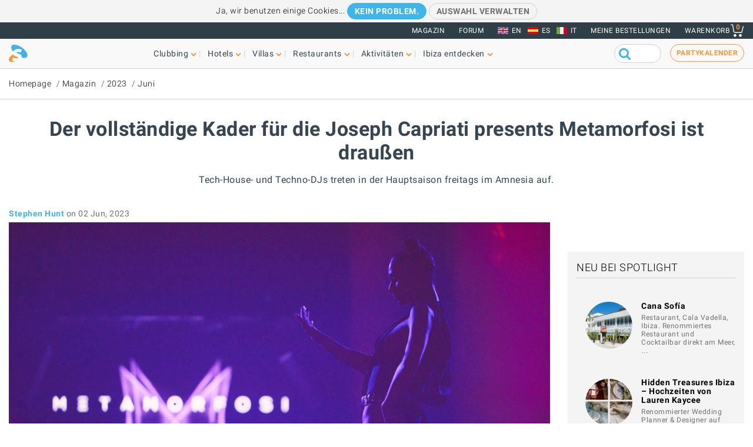

--- FILE ---
content_type: text/html; charset=UTF-8
request_url: https://www.ibiza-spotlight.de/magazine/2023/06/full-roster-out-joseph-capriati-presents-metamorfosi
body_size: 14301
content:
<!DOCTYPE html>
<html lang="de" dir="ltr" prefix="og: https://ogp.me/ns#">
  <head>
    <meta charset="utf-8" />
<meta name="description" content="Tech-House- und Techno-DJs treten in der Hauptsaison freitags im Amnesia auf." />
<meta name="robots" content="noodp" />
<link rel="canonical" href="https://www.ibiza-spotlight.de/magazine/2023/06/full-roster-out-joseph-capriati-presents-metamorfosi" />
<meta name="rights" content="Ibiza Spotlight S.L. 1999-2026" />
<meta property="og:site_name" content="Ibiza Spotlight" />
<meta property="og:url" content="https://www.ibiza-spotlight.de/magazine/2023/06/full-roster-out-joseph-capriati-presents-metamorfosi" />
<meta property="og:title" content="Der vollständige Kader für die Joseph Capriati presents Metamorfosi ist draußen | Ibiza Spotlight" />
<meta property="fb:app_id" content="480559602021002" />
<meta name="viewport" content="width=device-width, initial-scale=1.0" />
<script>window.googletag = window.googletag || {cmd: []};
      (function() {
        var gads = document.createElement('script');
        gads.async = true;
        gads.src = 'https://securepubads.g.doubleclick.net/tag/js/gpt.js';
        var node = document.getElementsByTagName('script')[0];
        node.parentNode.insertBefore(gads, node);
      })();</script>
<link rel="image_src" href="https://dv7zfk0hwmxgu.cloudfront.net/sites/default/files/styles/embedded_auto_740_width/public/article-images/139371/coupon-1685707511.jpg" />
<meta property="og:image" content="https://dv7zfk0hwmxgu.cloudfront.net/sites/default/files/styles/embedded_auto_740_width/public/article-images/139371/coupon-1685707511.jpg" />
<link rel="icon" type="image/png" sizes="192x192" href="/touch-icon-192x192.png" />
<link rel="icon" type="image/png" sizes="32x32" href="/favicon-32x32.png" />
<link rel="icon" type="image/png" sizes="16x16" href="/favicon-16x16.png" />
<link rel="apple-touch-icon" type="image/png" sizes="180x180" href="/apple-touch-icon-180x180.png" />
<link rel="shortcut icon" type="image/png" sizes="favicon" href="/favicon.ico" />
<script>googletag.cmd.push(function() {
      var mappingLeader = googletag.sizeMapping().
            addSize([1150, 0], [[970, 90]]).
            addSize([740, 0], [[728, 90]]).
            addSize([0, 0], [[320, 50],[300, 50]]).
            build();googletag.defineSlot('/7950888/728x90_clubbing_btm_leaderboard_DE', [[320, 50], [728, 90], [970, 90]], 'div-gpt-ad-1398698724841-0').defineSizeMapping(mappingLeader).addService(googletag.pubads());
        googletag.pubads().collapseEmptyDivs();
        googletag.pubads().setRequestNonPersonalizedAds(1);
        googletag.enableServices();
      });</script>
<script>googletag.cmd.push(function() {
      googletag.defineSlot('/7950888/300_250_clubbing_sidebar_DE', [300, 250], 'div-gpt-ad-1398688213240-1').addService(googletag.pubads());
        googletag.pubads().collapseEmptyDivs();
        googletag.pubads().setRequestNonPersonalizedAds(1);
        googletag.enableServices();
      });</script>
<script>googletag.cmd.push(function() {
      var mappingLeader = googletag.sizeMapping().
            addSize([1150, 0], [[970, 90]]).
            addSize([740, 0], [[728, 90]]).
            addSize([0, 0], [[320, 50],[300, 50]]).
            build();googletag.defineSlot('/7950888/728x90_clubbing_leaderboard_DE', [[320, 50], [728, 90], [970, 90]], 'div-gpt-ad-1401788400164-0').defineSizeMapping(mappingLeader).addService(googletag.pubads()).setCollapseEmptyDiv(true,true);
        googletag.pubads().collapseEmptyDivs();
        googletag.pubads().setRequestNonPersonalizedAds(1);
        googletag.enableServices();
      });</script>
<link rel="icon" href="https://dv7zfk0hwmxgu.cloudfront.net/sites/default/files/favicon-32x32.png" type="image/png" />
<link rel="alternate" hreflang="en" href="https://www.ibiza-spotlight.com/magazine/2023/06/full-roster-out-joseph-capriati-presents-metamorfosi" />
<link rel="alternate" hreflang="de" href="https://www.ibiza-spotlight.de/magazine/2023/06/full-roster-out-joseph-capriati-presents-metamorfosi" />
<link rel="alternate" hreflang="it" href="https://www.ibiza-spotlight.it/magazine/2023/06/full-roster-out-joseph-capriati-presents-metamorfosi" />
<link rel="alternate" hreflang="es" href="https://www.ibiza-spotlight.es/magazine/2023/06/full-roster-out-joseph-capriati-presents-metamorfosi" />

    <title>Der vollständige Kader für die Joseph Capriati presents Metamorfosi ist draußen | Ibiza Spotlight</title>
    <link rel="stylesheet" media="all" href="https://dv7zfk0hwmxgu.cloudfront.net/sites/default/files/css/css_yrK27tyeQ19NWnXow5ckzJDLhUgQJU9l3hS0Ua0I9qU.css?delta=0&amp;language=de&amp;theme=flat101&amp;include=eJxLy0ksMTQw1E_PyU9KzNEtLqnMycxL10mDChdk5JfkF5dnFqTqFFcWl6Tm6iclFqcCAAKcE5I" />

    
  </head>
	<body class="page-nid-139371 not-front node-type-article">
		<div id="skip-link">
			<a href="#main-content" class="element-invisible element-focusable">Skip to main content</a>
		</div>
		
		
<div class="sponsors ">
  <div class="sponsors--leaderboard"><!-- 728x90_clubbing_leaderboard -->
<div id='div-gpt-ad-1401788400164-0' class='leaderboardBannerSize'>
<script type='text/javascript'>
googletag.cmd.push(function() { googletag.display('div-gpt-ad-1401788400164-0'); });
</script>
</div></div>
</div>


<header class="header static">
      <div class="top-header">

  <div class="container-fluid">

    <!-- Top area right: links -->
    <ul class="header-links">
      <li>
        <a href="/magazin">Magazin</a>
      </li>
      <li>
        <a href="https://forum.ibiza-spotlight.com">FORUM</a>
      </li>
      <li class="site-language dropdown">
        <ul class="language"><li><a href="https://www.ibiza-spotlight.com/magazine/2023/06/full-roster-out-joseph-capriati-presents-metamorfosi" class="flag flag-en">EN</a></li><li><a href="https://www.ibiza-spotlight.es/magazine/2023/06/full-roster-out-joseph-capriati-presents-metamorfosi" class="flag flag-es">ES</a></li><li><a href="https://www.ibiza-spotlight.it/magazine/2023/06/full-roster-out-joseph-capriati-presents-metamorfosi" class="flag flag-it">IT</a></li></ul>
      </li>
      <!-- Site currency
        #fixme
      <li class="site-currency dropdown">
        <button data-target="#currency" data-type="closeOnOutsideClick" data-toggle="dropdown">&euro; EUR</button>
        <div class="dropdown-menu" id="currency">
          <ul>
            <li>
              <a href="#" data-currency="EUR">&euro; EUR</a>
            </li>
            <li>
              <a href="#" data-currency="GBP">&pound; GBP</a>
            </li>
            <li>
              <a href="#" data-currency="USD">$ USD</a>
            </li>
            <li>
              <a href="#" data-currency="AUD">$ AUD</a>
            </li>
            <li>
              <a href="#" data-currency="CHF">&#x20A3; CHF</a>
            </li>

          </ul>
        </div>
      </li> -->
      <li>
        <a href="/shop/tickets/myorders/">Meine Bestellungen</a>
      </li>
      <li class="user-cart dropdown">

        <a href="/shop/tickets/cart.php" class="nav-cart">
          <span>Warenkorb</span>
          <div class="print">
            <svg class="icon icon-basket" version="1.1" id="Layer_1" xmlns="http://www.w3.org/2000/svg" xmlns:xlink="http://www.w3.org/1999/xlink" x="0px" y="0px"
              width="16.457px" height="15.867px" viewBox="0 0 16.457 15.867" enable-background="new 0 0 16.457 15.867" xml:space="preserve">
            <g>
              <path d="M14.103,10.841H5.915c-2.227,0-2.477-1.687-2.584-2.407C3.101,6.907,2.39,2.403,2.169,1H0.5
                C0.224,1,0,0.776,0,0.5S0.224,0,0.5,0h2.096C2.842,0,3.052,0.179,3.09,0.422c0,0,0.955,6.043,1.224,7.818
                c0.137,0.927,0.338,1.601,1.602,1.601h7.795l1.761-7.2c0.065-0.268,0.334-0.433,0.604-0.367c0.268,0.066,0.433,0.336,0.366,0.604
                l-1.854,7.582C14.534,10.684,14.333,10.841,14.103,10.841z"/>
            </g>
            <g>
              <path d="M14.102,14.125c0,0.963-0.778,1.742-1.741,1.742c-0.962,0-1.74-0.779-1.74-1.742
                c0-0.961,0.778-1.74,1.74-1.74C13.324,12.384,14.102,13.164,14.102,14.125"/>
            </g>
            <g>
              <path d="M7.301,14.125c0,0.963-0.779,1.742-1.741,1.742s-1.741-0.779-1.741-1.742c0-0.961,0.779-1.74,1.741-1.74
                S7.301,13.164,7.301,14.125"/>
            </g>
            </svg>

            <div class="qty-cart">0</div>
          </div>
        </a>
      </li>
    </ul>
  </div><!-- /container -->

</div><!-- /top-header -->


<div class="bottom-header">
  <div class="container-fluid">
    <!-- Logo -->
    <div class="top-nav">
      <div class="top-nav--logo">
        <a href="/" class="header-logo"></a>
      </div>
      <div class="top-nav--icons mobile">
        <div class="user-cart">
          <a href="/shop/tickets/cart.php" class="nav-cart">
            <span>Warenkorb</span>
            <div class="print">
              <svg class="icon icon-basket" version="1.1" id="Layer_1" xmlns="http://www.w3.org/2000/svg" xmlns:xlink="http://www.w3.org/1999/xlink" x="0px" y="0px" width="16.457px" height="15.867px" viewBox="0 0 16.457 15.867" enable-background="new 0 0 16.457 15.867" xml:space="preserve">
                <g>
                  <path d="M14.103,10.841H5.915c-2.227,0-2.477-1.687-2.584-2.407C3.101,6.907,2.39,2.403,2.169,1H0.5
                    C0.224,1,0,0.776,0,0.5S0.224,0,0.5,0h2.096C2.842,0,3.052,0.179,3.09,0.422c0,0,0.955,6.043,1.224,7.818
                    c0.137,0.927,0.338,1.601,1.602,1.601h7.795l1.761-7.2c0.065-0.268,0.334-0.433,0.604-0.367c0.268,0.066,0.433,0.336,0.366,0.604
                    l-1.854,7.582C14.534,10.684,14.333,10.841,14.103,10.841z"/>
                </g>
                <g>
                  <path d="M14.102,14.125c0,0.963-0.778,1.742-1.741,1.742c-0.962,0-1.74-0.779-1.74-1.742
                    c0-0.961,0.778-1.74,1.74-1.74C13.324,12.384,14.102,13.164,14.102,14.125"/>
                </g>
                <g>
                  <path d="M7.301,14.125c0,0.963-0.779,1.742-1.741,1.742s-1.741-0.779-1.741-1.742c0-0.961,0.779-1.74,1.741-1.74
                    S7.301,13.164,7.301,14.125"/>
                </g>
              </svg>
              <div class="qty-cart">0</div>
            </div>
          </a>
        </div>

        <button class="toggle-menu">
          <span class="icon-bar"></span>
          <span class="icon-bar"></span>
          <span class="icon-bar"></span>
        </button>
      </div>

      <div class="top-nav--menu">
        <div class="top-nav--mobile-bar mobile">
          <div class="top-nav--logo">
            <a href="/" class="header-logo"></a>
          </div>
          <!-- mobile menu -->
          <div class="close overlay--topbar-link css-svg css-svg--close-after">Schließen</div>
        </div>

        <!-- give fixed positioning on mobile -->
        <div class="overlay-container">

          <!-- Search area -->
          <div class="search-area--container mobile">
            <div class="search-area">
              <form class="googleCSEForm" data-drupal-selector="google-cse-form-2" action="/magazine/2023/06/full-roster-out-joseph-capriati-presents-metamorfosi" method="post" id="google-cse-form--2" accept-charset="UTF-8">
  <div class="js-form-item form-item form-type-textfield js-form-type-textfield form-item-query js-form-item-query form-no-label">
        <input class="gsc-input form-text" data-drupal-selector="edit-query" type="text" id="edit-query--2" name="query" value="" size="60" maxlength="128" />

        </div>
<input class="googleCSESubmit gsc-search-button button js-form-submit form-submit" onclick="if(this.form.query.value) { this.form.submit(); return false; }" data-drupal-selector="edit-submit" type="submit" id="edit-submit--2" name="op" value="" />
<input autocomplete="off" data-drupal-selector="form-c0h-fik74fugqlphmnpqframai28lxowwq7x-jidtnc" type="hidden" name="form_build_id" value="form-C0h-fIK74FuGQlpHmnpqfRamAi28lXOWWq7x-jIDtnc" />
<input data-drupal-selector="edit-google-cse-form-2" type="hidden" name="form_id" value="google_cse_form" />

</form>

            </div>
          </div>

          <!-- Menú navegación -->
          <nav role="navigation" class="header-menu" id="headerMenu">
            <ul class="nav-menu">
                              <li class="">
                  <a href="/night_a.htm" role="button" data-menu="menu-01">Clubbing</a>
                                      <!-- TODO: menu-xx debe incrementarse (ver jQuery) -->
                    <div class="megamenu open-menu-01">
                                              <div class="megamenu-top">
                                                      <a href="/night_a.htm" class="home">Homepage Clubbing</a>
                                                      <a href="/search/clubs" class="map">Alle Clubs auf der Karte ansehen</a>
                                                  </div>
                                            <ul class="megamenu-row">
                                                  <li class="megamenu-col">
                            <ul>
                              <li>Gut zu wissen</li>
                                                              <li><a href="/night/promoters_a.htm">Partys</a></li>
                                                              <li><a href="/night/clubs/boat_party_a.htm">Bootspartys</a></li>
                                                              <li><a href="/night/club_infos_a.htm">Clubs</a></li>
                                                              <li><a href="/night/bars_a.htm">Cocktail- und Musikbars</a></li>
                                                              <li><a href="/night/beach-clubs-ibiza">Beachclubs</a></li>
                                                              <li><a href="/night/sunset-bars-on-ibiza">Sunsetbars</a></li>
                                                              <li><a href="/night/stadt_infos_a.htm">Partyführer Ferienorte</a></li>
                                                          </ul>
                          </li>
                                                  <li class="megamenu-col">
                            <ul>
                              <li>Beliebte Seiten</li>
                                                              <li><a href="/night/events">Partykalender</a></li>
                                                              <li><a href="/boat-party/events">Bootsparty-Kalender</a></li>
                                                              <li><a href="/night/tickets_a.htm">Clubtickets</a></li>
                                                              <li><a href="/das-erste-mal-auf-ibiza">Das erste Mal auf Ibiza</a></li>
                                                              <li><a href="/night/tips_a.htm">Tipps & Tricks</a></li>
                                                              <li><a href="/magazin">Magazin</a></li>
                                                              <li><a href="/night_a.htm" class="see-more angle">Mehr</a></li>
                                                          </ul>
                          </li>
                                                                      </ul>

                    </div>
                                  </li>
                              <li class="">
                  <a href="/hotel-guide" role="button" data-menu="menu-02">Hotels</a>
                                      <!-- TODO: menu-xx debe incrementarse (ver jQuery) -->
                    <div class="megamenu open-menu-02">
                                              <div class="megamenu-top">
                                                      <a href="/hotel-guide" class="home">Homepage Hotels</a>
                                                      <a href="/search/hotel" class="map">Alle Hotels auf der Karte ansehen</a>
                                                  </div>
                                            <ul class="megamenu-row">
                                                  <li class="megamenu-col">
                            <ul>
                              <li>Nach Lage</li>
                                                              <li><a href="/hotel-guide/playa-den-bossa">Playa d'en Bossa</a></li>
                                                              <li><a href="/hotel-guide/san-antonio">San Antonio</a></li>
                                                              <li><a href="/hotel-guide/san-antonio-bucht">San Antonio Bucht</a></li>
                                                              <li><a href="/hotel-guide/ibiza-stadt">Ibiza-Stadt</a></li>
                                                              <li><a href="/hotel-guide/santa-eulalia">Santa Eulalia</a></li>
                                                              <li><a href="/hotel-guide/direkt-am-meer">Direkt am Strand oder Meer</a></li>
                                                              <li><a href="/hotel-guide/landhotels">Landhotels</a></li>
                                                              <li><a href="/hotel-guide" class="see-more angle">Mehr</a></li>
                                                          </ul>
                          </li>
                                                  <li class="megamenu-col">
                            <ul>
                              <li>Beliebte Seiten</li>
                                                              <li><a href="/hotel-guide/clubber">Für Clubber</a></li>
                                                              <li><a href="/hotel-guide/familienfreundlich">Famillienfreundlich</a></li>
                                                              <li><a href="/hotel-guide/preiswert">Preiswert</a></li>
                                                              <li><a href="/hotel-guide/luxushotels">Luxushotels</a></li>
                                                              <li><a href="/hotel-guide/ganzjahrig-geoffnet">Ganzjährig geöffnet</a></li>
                                                              <li><a href="/hotel-guide/wellness-hotels">Hotels mit Spa</a></li>
                                                              <li><a href="/hotel-guide/hochzeiten-flitterwochen">Hochzeiten & Honeymoons</a></li>
                                                              <li><a href="/hotel-guide" class="see-more angle">Mehr</a></li>
                                                          </ul>
                          </li>
                                                                      </ul>

                    </div>
                                  </li>
                              <li class="">
                  <a href="/villas" role="button" data-menu="menu-03">Villas</a>
                                      <!-- TODO: menu-xx debe incrementarse (ver jQuery) -->
                    <div class="megamenu open-menu-03">
                                              <div class="megamenu-top">
                                                      <a href="/villas" class="home">Homepage Villas</a>
                                                      <a href="/search/villa#source=mapfilters&amp;coords=0,38.977409950117,1.4021301269531" class="map">Alle Villas auf der Karte ansehen</a>
                                                  </div>
                                            <ul class="megamenu-row">
                                                  <li class="megamenu-col">
                            <ul>
                              <li>Nach Lage</li>
                                                              <li><a href="/villa-extra-services">Extra Services für Villen</a></li>
                                                              <li><a href="/villas/ibiza.htm">Ibiza-Stadt</a></li>
                                                              <li><a href="/villas/san_antonio.htm">San Antonio</a></li>
                                                              <li><a href="/villas/santa_eulalia.htm">Santa Eulalia</a></li>
                                                              <li><a href="/villas/san_jose.htm">San José</a></li>
                                                              <li><a href="/villas/san_juan.htm">San Juan</a></li>
                                                              <li><a href="/villas-in-strandnaehe">Villas in Strandnähe</a></li>
                                                              <li><a href="/villas" class="see-more angle">Mehr</a></li>
                                                          </ul>
                          </li>
                                                  <li class="megamenu-col">
                            <ul>
                              <li>Nach Typ</li>
                                                              <li><a href="/3-schlafzimmer">Villas mit 3 Schlafzimmern</a></li>
                                                              <li><a href="/4-schlafzimmer">Villas mit 4 Schlafzimmern</a></li>
                                                              <li><a href="/5-schlafzimmer">Villas mit 5 Schlafzimmern</a></li>
                                                              <li><a href="/6-schlafzimmer">6 Schlafzimmer oder mehr</a></li>
                                                              <li><a href="/luxusvillas-auf-ibiza">Luxusvillas</a></li>
                                                              <li><a href="/familienfreundliche-villas-auf-ibiza">Famillienfreundlich</a></li>
                                                              <li><a href="/preiswerte-villas">Preiswerte Villas</a></li>
                                                              <li><a href="/villas" class="see-more angle">Mehr</a></li>
                                                          </ul>
                          </li>
                                                                      </ul>

                    </div>
                                  </li>
                              <li class="">
                  <a href="/restaurants_a.htm" role="button" data-menu="menu-04">Restaurants</a>
                                      <!-- TODO: menu-xx debe incrementarse (ver jQuery) -->
                    <div class="megamenu open-menu-04">
                                              <div class="megamenu-top">
                                                      <a href="/restaurants_a.htm" class="home">Homepage Restaurants</a>
                                                      <a href="/search/restaurant" class="map">Alle Restaurants auf der Karte ansehen</a>
                                                  </div>
                                            <ul class="megamenu-row">
                                                  <li class="megamenu-col">
                            <ul>
                              <li>Nach Typ</li>
                                                              <li><a href="/winter/restaurants_a.htm">Ganzjährig geöffnet</a></li>
                                                              <li><a href="/restaurants/sunset_a.htm">Sunset</a></li>
                                                              <li><a href="/restaurants/mediterran">Mediterran</a></li>
                                                              <li><a href="/restaurants-mit-musik-und-entertainment">Musik & Entertainment</a></li>
                                                              <li><a href="/restaurants/preiswert_a.htm">Preiswert</a></li>
                                                              <li><a href="/restaurants/romantisch_a.htm">Romantisch</a></li>
                                                              <li><a href="/restaurants_a.htm" class="see-more angle">Mehr</a></li>
                                                          </ul>
                          </li>
                                                  <li class="megamenu-col">
                            <ul>
                              <li>Nach Lage</li>
                                                              <li><a href="/restaurants/nearby/ibiza_a.htm">Ibiza-Stadt</a></li>
                                                              <li><a href="/restaurants/nearby/santa_eulalia_a.htm">Santa Eulalia</a></li>
                                                              <li><a href="/restaurants/nearby/san_antonio_a.htm">San Antonio</a></li>
                                                              <li><a href="/restaurants/nearby/playa_den_bossa_a.htm">Playa d'en Bossa</a></li>
                                                              <li><a href="/restaurants/nearby/escana_a.htm">Es Caná</a></li>
                                                              <li><a href="/restaurants/strand_a.htm">Strand</a></li>
                                                              <li><a href="/restaurants_a.htm" class="see-more angle">Mehr</a></li>
                                                          </ul>
                          </li>
                                                                      </ul>

                    </div>
                                  </li>
                              <li class="">
                  <a href="/aktivitaeten" role="button" data-menu="menu-05">Aktivitäten</a>
                                      <!-- TODO: menu-xx debe incrementarse (ver jQuery) -->
                    <div class="megamenu open-menu-05">
                                              <div class="megamenu-top">
                                                      <a href="/aktivitaeten" class="home">Homepage Aktivitäten</a>
                                                      <a href="/search/activity" class="map">Alle Aktivitäten auf der Karte ansehen</a>
                                                  </div>
                                            <ul class="megamenu-row">
                                                  <li class="megamenu-col">
                            <ul>
                              <li>An Land</li>
                                                              <li><a href="/veranstaltungskalender">Veranstaltungskalender</a></li>
                                                              <li><a href="/autoverleih_a.htm">Auto- und Rollervermietung</a></li>
                                                              <li><a href="/aktivitaet/ausfluege">Geführte Ausflüge</a></li>
                                                              <li><a href="/aktivitaet/radfahren-wandern">Radfahren & Wandern</a></li>
                                                              <li><a href="/aktivitaet/sport-adrenalin">Spaß & Adrenalin</a></li>
                                                              <li><a href="/aktivitaet/wellness-healing">Wellness & Healing</a></li>
                                                              <li><a href="/aktivitaet/an-land-ibiza" class="see-more angle">Mehr</a></li>
                                                          </ul>
                          </li>
                                                  <li class="megamenu-col">
                            <ul>
                              <li>Auf dem Wasser</li>
                                                              <li><a href="/aktivitaet/wassersport">Wassersport</a></li>
                                                              <li><a href="/bootcharter">Bootcharter</a></li>
                                                              <li><a href="/aktivitaet/bootsausfluege-ibiza-formentera">Bootsausflüge</a></li>
                                                              <li><a href="/aktivitaet/wasserspass-fur-kinder">Wasserspass für Kinder</a></li>
                                                              <li><a href="/aktivitaet/formentera">Formentera</a></li>
                                                              <li><a href="/night/clubs/boat_party_a.htm">Bootspartys</a></li>
                                                              <li><a href="/aktivitaet/auf-dem-wasser-ibiza" class="see-more angle">Mehr</a></li>
                                                          </ul>
                          </li>
                                                                      </ul>

                    </div>
                                  </li>
                              <li class="">
                  <a href="/aktivitaeten_a.htm" role="button" data-menu="menu-06">Ibiza entdecken</a>
                                      <!-- TODO: menu-xx debe incrementarse (ver jQuery) -->
                    <div class="megamenu open-menu-06">
                                              <div class="megamenu-top">
                                                      <a href="/aktivitaeten_a.htm" class="home">Homepage Ibiza entdecken</a>
                                                  </div>
                                            <ul class="megamenu-row">
                                                  <li class="megamenu-col">
                            <ul>
                              <li>Gut zu wissen</li>
                                                              <li><a href="/das-erste-mal-auf-ibiza">Das erste Mal auf Ibiza</a></li>
                                                              <li><a href="/straende_a.htm">Strände</a></li>
                                                              <li><a href="/ferienorte_a.htm">Städte, Ferienorte und Dörfer</a></li>
                                                              <li><a href="/wetter_a.htm">Wetter</a></li>
                                                              <li><a href="/guide/transport_a.htm">Transportmittel</a></li>
                                                              <li><a href="/kunst-kultur">Art and culture</a></li>
                                                              <li><a href="/immo_a.htm">Immobilien</a></li>
                                                              <li><a href="/aktivitaeten_a.htm" class="see-more angle">Mehr</a></li>
                                                          </ul>
                          </li>
                                                  <li class="megamenu-col">
                            <ul>
                              <li>Beliebte Seiten</li>
                                                              <li><a href="/einkaufen/maerkte_a.htm">Märkte auf Ibiza</a></li>
                                                              <li><a href="/formentera_a.htm">Formentera</a></li>
                                                              <li><a href="/vip">Luxus und VIPs</a></li>
                                                              <li><a href="/familien-kids">Spaß für Familien</a></li>
                                                              <li><a href="/eco-guide">Umweltschutz</a></li>
                                                              <li><a href="/hochzeiten-honeymoons">Hochzeiten & Events</a></li>
                                                              <li><a href="/LGBTQI_guide_ibiza">LGBTQIA Ibiza</a></li>
                                                              <li><a href="/residenten-insider">Leben auf Ibiza</a></li>
                                                          </ul>
                          </li>
                                                                      </ul>

                    </div>
                                  </li>
                          </ul>
          </nav>

          <!-- Party calendar CTA -->
          <div class="party-calendar mobile">
            <a href="/night/events" class="cta-primary md" role="button">Partykalender</a>
          </div>

          <!-- links to magazine, forum and languages on mobile menu -->
          <ul class="header-links mobile">
            <li>
              <a href="/magazin">Magazin</a>
            </li>
            <li>
              <a href="https://forum.ibiza-spotlight.com">FORUM</a>
            </li>
            <li>
              <a href="/shop/tickets/myorders/">Meine Bestellungen</a>
            </li>
            <li class="site-language">
              <ul class="language"><li><a href="https://www.ibiza-spotlight.com/magazine/2023/06/full-roster-out-joseph-capriati-presents-metamorfosi" class="flag flag-en">EN</a></li><li><a href="https://www.ibiza-spotlight.es/magazine/2023/06/full-roster-out-joseph-capriati-presents-metamorfosi" class="flag flag-es">ES</a></li><li><a href="https://www.ibiza-spotlight.it/magazine/2023/06/full-roster-out-joseph-capriati-presents-metamorfosi" class="flag flag-it">IT</a></li></ul>
            </li>
          </ul>
        </div> <!-- /overlay-container -->

      </div> <!-- /top-nav--menu -->

      <div class="top-nav--right desktop">
        <div class="search-area">
          <form class="googleCSEForm" data-drupal-selector="google-cse-form" action="/magazine/2023/06/full-roster-out-joseph-capriati-presents-metamorfosi" method="post" id="google-cse-form" accept-charset="UTF-8">
  <div class="js-form-item form-item form-type-textfield js-form-type-textfield form-item-query js-form-item-query form-no-label">
        <input class="gsc-input form-text" data-drupal-selector="edit-query" type="text" id="edit-query" name="query" value="" size="60" maxlength="128" />

        </div>
<input class="googleCSESubmit gsc-search-button button js-form-submit form-submit" onclick="if(this.form.query.value) { this.form.submit(); return false; }" data-drupal-selector="edit-submit" type="submit" id="edit-submit" name="op" value="" />
<input autocomplete="off" data-drupal-selector="form-6tm5n9vnwh8xp8ouxfl38flyy-ncfx0n1dbz6vqrsg0" type="hidden" name="form_build_id" value="form-6Tm5N9vnwh8xP8oUxFL38FLyY_ncFX0n1Dbz6VQRSg0" />
<input data-drupal-selector="edit-google-cse-form" type="hidden" name="form_id" value="google_cse_form" />

</form>

          <!-- <button type="submit" class="search-submit" ></button> -->
        </div>

        <!-- Party calendar CTA -->
        <div class="party-calendar">
          <a href="/night/events" class="cta-ghost" role="button">Partykalender</a>
        </div>
      </div> <!-- /top-nav--right -->

    </div> <!-- /top-nav -->

  </div> <!-- /container -->
</div> <!-- /top-header -->



</header>


  
	<section class="section section--breadcrumb">
		<div class="container">
				<ol class="breadcrumb">
											<li><a href="/">Homepage</a></li>
											<li><a href="/magazin">Magazin</a></li>
											<li><a href="/magazine/2023">2023</a></li>
											<li><a href="/magazine/2023/06">Juni</a></li>
								</ol>
		</div>
	</section>

  
  
      <section class="section section--header">
      <div class="container">
        <h1 class="heading-title">
          Der vollständige Kader für die Joseph Capriati presents Metamorfosi ist draußen
                  </h1>
                  <h3 class="heading-subtitle">Tech-House- und Techno-DJs treten in der Hauptsaison freitags im Amnesia auf.</h3>
              </div>
    </section>
    



  <div data-drupal-messages-fallback class="hidden"></div>  



      <!-- Two-column layout -->
    <main class="main--aside">
      <section class="main">
        
        

                  <span class="byline--container"><div class="byline--author">
    <span class="author"><a href="/authors/623">Stephen Hunt</a></span> <time>on 02 Jun, 2023</time></div>
    </span>
            <div class="section"><img src="https://dv7zfk0hwmxgu.cloudfront.net/sites/default/files/styles/auto_1500_width/public/article-images/139371/slideshow-1685707511.jpg" alt=""></div>

          
                  
          
            <div><section class="section--body-text">
      
    <article class="article wysiwyg "><p><strong>Joseph Capriati</strong> hat den vollständigen Kader bekannt gegeben, der ihn am Freitag im <a href="https://www.ibiza-spotlight.de/night/clubs/amnesia_a.htm"><strong>Amnesia</strong></a> bei der <a href="https://www.ibiza-spotlight.de/night/promoters/joseph-capriati-present-metamorfosi"><strong>Metamorfosi</strong></a> begleitet. In ihrem zweiten Jahr erhöht die transformative Residenz ihre Termine von drei auf fünf, sodass es natürlich einen größeren Pool an Talenten gibt. Capriati hat Freunde und Connections ins Boot geholt.</p>

<ul>
	<li>Nachdem er bei der Paradise eine große Rolle gespielt hat, revanchiert sich Joseph Capriati, indem er <strong>Jamie Jones</strong> einlädt, sich seiner Party anzuschließen</li>
	<li>Die Cocoon-Legende <strong>Sven Väth</strong>, Teil des letztjährigen Kaders, hat einen bestätigten Amnesia-Termin im Jahr 2023</li>
	<li>Das italienische Techno-Aufgebot ist in voller Stärke dabei, darunter <strong>Enrico Sangiuliano</strong>, <strong>Luigi Madonna</strong>, <strong>Markantonio</strong>, <strong>Agents Of Time</strong>, <strong>Frank Storm</strong> und <strong>Sasha Carassi</strong></li>
	<li>Die Vertreter des Tech House sind <strong>Jaden Thompson</strong>, <strong>Vintage Culture</strong>, <strong>Ben Sterling</strong> und <strong>Dennis Cruz</strong></li>
	<li>Weitere Schwergewichte sind <strong>Dubfire</strong>, <strong>Seth Troxler</strong>, <strong>Paul Kalkbrenner</strong>, <strong>Dax J</strong>, <strong>Ellen Allien</strong> und <strong>Reinier Zonneveld</strong></li>
	<li>Es gibt auch das Versprechen eines <strong>ganz besonderen Gastes</strong> – gebt jetzt eure Wetten ab</li>
</ul>

<p><strong>Profitiert von unseren flexiblen Buchungsbedingungen</strong>.</p>

<p>Kauft jetzt mit der Option, später zu stornieren. Ihr bekommt eine volle Rückerstattung, wenn ihr eure Meinung aus irgendeinem Grund ändert, sofern ihr mindestens 24 Stunden vor Beginn der Party storniert.</p>

<hr>
<h3>Über DIE JOSEPH CAPRIATI PRESENTS METAMORFOSI</h3>

<p>Die nach seinem Studioalbum benannte Joseph Capriati presents Metamorfosi ist ein atemberaubendes Showcase, das den Umfang seines musikalischen Repertoires in all seiner Breite zeigt. Es kann nur einen Club geben, der geeignet ist, um ein solches Konzept auszutragen, und dieser Club ist das Amnesia.</p>

<p>Im Laufe der Jahre hat Capriati mit seinen Performances in beiden Rooms des Amnesia eine treue Fangemeinschaft aufgebaut. Bei der Metamorfosi erweitert er seinen musikalischen Horizont, reflektiert seine musikalische Reise im letzten Jahrzehnt und lädt die Freunde und Kollegen ein, die seine Karriere geprägt haben.</p>

<p>HEADER IMAGE | von PHRANK</p>
<div class="section--article-meta-data">
      <h3>Passend dazu</h3>
    <ul>
      <li><a href="/magazine/2026/01/brand-new-direction-ibiza-rocks-evolution-continues">Das Ibiza Rocks schlägt eine völlig neue Richtung ein, während die Entwicklung weitergeht</a></li>
    </ul>
  
      <h3>Weiterlesen</h3>
    <ul>
              <li><a href="/night/promoters/joseph-capriati-present-metamorfosi">Joseph Capriati presents Metamorfosi</a></li>
              <li><a href="/night/clubs/amnesia_a.htm">Amnesia</a></li>
          </ul>
  
      <h3>Tags</h3>
    <ul class="tags-cloud">
      
      
                        <li class="tag"><a href="/magazine/club-news">Club News</a></li>
                  <li class="tag"><a href="/magazine/club-tickets">Club-Tickets</a></li>
                  </ul>
  </div>


    </article>
    </section></div>
      

                  
          
          
          
              </section>

              <aside class="aside">
          
          
          
          
          
          <!-- ============== GENERIC SIDEBAR WRAPPER CLASSES ============= -->

<div class="aside--section ">
    <!-- 300_250_clubbing_sidebar -->
  <div id='div-gpt-ad-1398688213240-1' class='mpuBannerSize'>
  <script type='text/javascript'>
  googletag.cmd.push(function() { googletag.display('div-gpt-ad-1398688213240-1'); });
  </script>
  </div>
</div>

          <!-- ============== GENERIC SIDEBAR WRAPPER CLASSES ============= -->

<div class="aside--section bg title-only">
      <div class="group-title">
      <h3>Neu bei Spotlight</h3>
          </div>
    
<ul class="card-list">
  <li>
    <div class="card-item">
      <div class="card-img">
        <a href="/restaurants/cana-sofia">
                      <img src="https://dv7zfk0hwmxgu.cloudfront.net/sites/default/files/styles/logo_100_100/public/restaurant-images/144741/coupon-1765540893.jpg" alt="Cana Sofía" title="" width="" height="" />
                  </a>
      </div>
      <div class="card-details">
        <h3 class="card-title">
          <a href="/restaurants/cana-sofia">
            Cana Sofía
          </a>
        </h3>
                  <small class="time">Restaurant, Cala Vadella, Ibiza. Renommiertes Restaurant und Cocktailbar direkt am Meer,…</small>
              </div>
    </div>
  </li>
  <li>
    <div class="card-item">
      <div class="card-img">
        <a href="/activity/hidden-treasures-ibiza-weddings">
                      <img src="https://dv7zfk0hwmxgu.cloudfront.net/sites/default/files/styles/logo_100_100/public/activity-images/144455/coupon_1757316502.jpg" alt="Hidden Treasures Ibiza – Hochzeiten von Lauren Kaycee" title="" width="" height="" />
                  </a>
      </div>
      <div class="card-details">
        <h3 class="card-title">
          <a href="/activity/hidden-treasures-ibiza-weddings">
            Hidden Treasures Ibiza – Hochzeiten von Lauren Kaycee
          </a>
        </h3>
                  <small class="time">Renommierter Wedding Planner & Designer auf Ibiza.</small>
              </div>
    </div>
  </li>
  <li>
    <div class="card-item">
      <div class="card-img">
        <a href="/activity/coworking-santa-eulalia">
                      <img src="https://dv7zfk0hwmxgu.cloudfront.net/sites/default/files/styles/logo_100_100/public/activity-images/144497/coupon_1757685132.jpg" alt="Coworking Santa Eulalia " title="" width="" height="" />
                  </a>
      </div>
      <div class="card-details">
        <h3 class="card-title">
          <a href="/activity/coworking-santa-eulalia">
            Coworking Santa Eulalia 
          </a>
        </h3>
                  <small class="time">Santa Eulalia, Ibiza<br> Arbeitet unabhängig und profitiert gemeinsam von diesem…</small>
              </div>
    </div>
  </li>
</ul>

</div>
<!-- ============== GENERIC SIDEBAR WRAPPER CLASSES ============= -->

<div class="aside--section bg">
      <div class="group-title">
      <h3>Top News</h3>
          </div>
    
<ul class="card-list">

      <li>
            <div class="card-item">
                <div class="card-img">
          <a href="/magazine/2025/12/christmas-and-new-years-eve-feasts-on-ibiza">
                          <img src="https://dv7zfk0hwmxgu.cloudfront.net/sites/default/files/styles/logo_100_100/public/article-images/142449/coupon-1764958960.jpg">
                      </a>
        </div>
                <div class="card-details">
                    <h3 class="card-title"><a href="/magazine/2025/12/christmas-and-new-years-eve-feasts-on-ibiza">Festessen zu Weihnachten und Silvester 2025 auf Ibiza</a></h3>
        </div>
      </div>     </li>       <li>
            <div class="card-item">
                <div class="card-img">
          <a href="/magazine/2025/11/ibiza-guide-clubbing-over-new-years">
                          <img src="https://dv7zfk0hwmxgu.cloudfront.net/sites/default/files/styles/logo_100_100/public/article-images/140026/coupon-1701257636.jpg">
                      </a>
        </div>
                <div class="card-details">
                    <h3 class="card-title"><a href="/magazine/2025/11/ibiza-guide-clubbing-over-new-years">Clubbing außerhalb der Saison | Feiern auf Ibiza über Neujahr</a></h3>
        </div>
      </div>     </li>       <li>
            <div class="card-item">
                <div class="card-img">
          <a href="/magazine/2025/12/album-month-dj-hell-neoclash-international-deejay-gigolo-records">
                          <img src="https://dv7zfk0hwmxgu.cloudfront.net/sites/default/files/styles/logo_100_100/public/article-images/144881/coupon-1765808421.jpg">
                      </a>
        </div>
                <div class="card-details">
                    <h3 class="card-title"><a href="/magazine/2025/12/album-month-dj-hell-neoclash-international-deejay-gigolo-records">Album des Monats | Neoclash von DJ Hell</a></h3>
        </div>
      </div>     </li>       <li>
            <div class="card-item">
                <div class="card-img">
          <a href="/magazine/2025/11/things-do-month-on-ibiza-december-2025">
                          <img src="https://dv7zfk0hwmxgu.cloudfront.net/sites/default/files/styles/logo_100_100/public/article-images/144812/coupon-1764271904.JPG">
                      </a>
        </div>
                <div class="card-details">
                    <h3 class="card-title"><a href="/magazine/2025/11/things-do-month-on-ibiza-december-2025">Aktivitäten auf Ibiza in diesem Monat | Dezember 2025</a></h3>
        </div>
      </div>     </li>       <li>
            <div class="card-item">
                <div class="card-img">
          <a href="/magazine/2025/09/still-living-dream-ibiza-over-40s">
                          <img src="https://dv7zfk0hwmxgu.cloudfront.net/sites/default/files/styles/logo_100_100/public/article-images/144501/coupon-1757934715.jpg">
                      </a>
        </div>
                <div class="card-details">
                    <h3 class="card-title"><a href="/magazine/2025/09/still-living-dream-ibiza-over-40s">Lebt immer noch den Traum. Ibiza für über 40-Jährige</a></h3>
        </div>
      </div>     </li>       <li>
            <div class="card-item">
                <div class="card-img">
          <a href="/magazine/2025/12/rolling-stone-defected-on-move-again-ibiza-2026">
                          <img src="https://dv7zfk0hwmxgu.cloudfront.net/sites/default/files/styles/logo_100_100/public/article-images/144885/coupon-1765980057.jpg">
                      </a>
        </div>
                <div class="card-details">
                    <h3 class="card-title"><a href="/magazine/2025/12/rolling-stone-defected-on-move-again-ibiza-2026">Für die nomadische Defected steht 2026 wieder ein Umzug auf Ibiza bevor.</a></h3>
        </div>
      </div>     </li>   
</ul> 
</div>

          
        </aside>
          </main>

    
    
    

  






<div class="container
  ">
        <div class="group-title">
      <h3>Passende Seiten</h3>
                </div>
      <section class="content-loaded section--listing section--listing-cols-4 section--magazine section--related" id="searchResults">

          
                                                                        
        <div class="item">
                   <div class="card-item resort-0

            " id="137920" data-package="1990172" data-distance="">

            <!-- card image -->
            <div class="card-img">
              <a href="/night/promoters/joseph-capriati-present-metamorfosi">
                                                      <img src="https://dv7zfk0hwmxgu.cloudfront.net/sites/default/files/styles/generic_third_width/public/promoter-images/137920/coupon-1691237047.jpg">
                                                </a>

              <!-- floating price -->
              
              
                          </div><!-- / card-img -->

            <!-- card details -->
            <div class="card-details">
              
              
                           
                
                
                
                
              <div class="listing-body" data-url="/night/promoters/joseph-capriati-present-metamorfosi">
                <h3 class="card-title">
                                      <a href="/night/promoters/joseph-capriati-present-metamorfosi" class="trackEvent" data-category="Activity" data-action="exitClick" data-label="Joseph Capriati presents Metamorfosi">Joseph Capriati presents Metamorfosi</a>
                                                      <div class="gp--rating"></div>
                                  </h3>


                
                                <div class="card-openingtext mobile"></div>
              </div><!-- /listing-body -->
            </div><!-- / card-details -->
          </div><!-- / card-item -->
        </div><!-- / item -->

                
                                                                        
        <div class="item">
                   <div class="card-item resort-44364

            " id="69816" data-package="7760397" data-distance="">

            <!-- card image -->
            <div class="card-img">
              <a href="/night/clubs/amnesia_a.htm">
                                                      <img src="https://dv7zfk0hwmxgu.cloudfront.net/sites/default/files/styles/generic_third_width/public/venue-images/69816/coupon-1699903365.jpg">
                                                </a>

              <!-- floating price -->
              
              
                          </div><!-- / card-img -->

            <!-- card details -->
            <div class="card-details">
              
              
                  <p class="booking-links">
                    <a href="/night/clubs/amnesia_a.htm" class="cta-ghost xs">Mehr Infos</a>
                  </p>

              
                           
                
                
                
                
              <div class="listing-body" data-url="/night/clubs/amnesia_a.htm">
                <h3 class="card-title">
                                      <a href="/night/clubs/amnesia_a.htm" class="trackEvent" data-category="Activity" data-action="exitClick" data-label="Amnesia">Amnesia</a>
                                                      <div class="gp--rating"></div>
                                  </h3>


                
                                <div class="card-openingtext mobile"></div>
              </div><!-- /listing-body -->
            </div><!-- / card-details -->
          </div><!-- / card-item -->
        </div><!-- / item -->

                
                                                                        
        <div class="item">
                   <div class="card-item resort-0

            " id="144956" data-package="1470966" data-distance="">

            <!-- card image -->
            <div class="card-img">
              <a href="/magazine/2026/01/amnesia-kicks-landmark-fiftieth-anniversary-year-its-opening-party">
                                                      <img src="https://dv7zfk0hwmxgu.cloudfront.net/sites/default/files/styles/generic_third_width/public/article-images/144956/coupon-1768588767.jpg">
                                                </a>

              <!-- floating price -->
              
              
                          </div><!-- / card-img -->

            <!-- card details -->
            <div class="card-details">
              
              
                           
                
                
                
                
              <div class="listing-body" data-url="/magazine/2026/01/amnesia-kicks-landmark-fiftieth-anniversary-year-its-opening-party">
                <h3 class="card-title">
                                      <a href="/magazine/2026/01/amnesia-kicks-landmark-fiftieth-anniversary-year-its-opening-party" class="trackEvent" data-category="Activity" data-action="exitClick" data-label="Das Amnesia startet mit seiner Openingparty in das bedeutende Jahr seines 50-jährigen Jubiläums.">Das Amnesia startet mit seiner Openingparty in das bedeutende Jahr seines 50-jährigen Jubiläums.</a>
                                                      <div class="gp--rating"></div>
                                  </h3>


                
                                <div class="card-openingtext mobile"></div>
              </div><!-- /listing-body -->
            </div><!-- / card-details -->
          </div><!-- / card-item -->
        </div><!-- / item -->

                
                                                                        
        <div class="item">
                   <div class="card-item resort-0

            " id="144988" data-package="2530216" data-distance="">

            <!-- card image -->
            <div class="card-img">
              <a href="/magazine/2026/01/new-dawn-awaits-francis-mericer-presents-soley-hi-ibiza">
                                                      <img src="https://dv7zfk0hwmxgu.cloudfront.net/sites/default/files/styles/generic_third_width/public/article-images/144988/coupon-1769124016.png">
                                                </a>

              <!-- floating price -->
              
              
                          </div><!-- / card-img -->

            <!-- card details -->
            <div class="card-details">
              
              
                           
                
                
                
                
              <div class="listing-body" data-url="/magazine/2026/01/new-dawn-awaits-francis-mericer-presents-soley-hi-ibiza">
                <h3 class="card-title">
                                      <a href="/magazine/2026/01/new-dawn-awaits-francis-mericer-presents-soley-hi-ibiza" class="trackEvent" data-category="Activity" data-action="exitClick" data-label="Ein neuer Morgen erwartet die Francis Mercier presents Solèy im Hï Ibiza">Ein neuer Morgen erwartet die Francis Mercier presents Solèy im Hï Ibiza</a>
                                                      <div class="gp--rating"></div>
                                  </h3>


                
                                <div class="card-openingtext mobile"></div>
              </div><!-- /listing-body -->
            </div><!-- / card-details -->
          </div><!-- / card-item -->
        </div><!-- / item -->

                
                                                                        
        <div class="item">
                   <div class="card-item resort-44357

            " id="144972" data-package="2220106" data-distance="">

            <!-- card image -->
            <div class="card-img">
              <a href="/magazine/2026/01/island-based-promoter-electric-ibiza-continues-run-announcements-528-ibiza">
                                                      <img src="https://dv7zfk0hwmxgu.cloudfront.net/sites/default/files/styles/generic_third_width/public/article-images/144972/coupon-1768910482.jpg">
                                                </a>

              <!-- floating price -->
              
              
                          </div><!-- / card-img -->

            <!-- card details -->
            <div class="card-details">
              
              
                           
                
                
                
                
              <div class="listing-body" data-url="/magazine/2026/01/island-based-promoter-electric-ibiza-continues-run-announcements-528-ibiza">
                <h3 class="card-title">
                                      <a href="/magazine/2026/01/island-based-promoter-electric-ibiza-continues-run-announcements-528-ibiza" class="trackEvent" data-category="Activity" data-action="exitClick" data-label="Der auf der Insel ansässige Promoter Electric Ibiza setzt seine Ankündigungen für das 528 fort.">Der auf der Insel ansässige Promoter Electric Ibiza setzt seine Ankündigungen für das 528 fort.</a>
                                                      <div class="gp--rating"></div>
                                  </h3>


                
                                <div class="card-openingtext mobile"></div>
              </div><!-- /listing-body -->
            </div><!-- / card-details -->
          </div><!-- / card-item -->
        </div><!-- / item -->

                
                                                                        
        <div class="item">
                   <div class="card-item resort-0

            " id="144961" data-package="8240590" data-distance="">

            <!-- card image -->
            <div class="card-img">
              <a href="/magazine/2026/01/elrow-brings-chaos-illusion-and-celebration-back-saturday-nights-unvrs">
                                                      <img src="https://dv7zfk0hwmxgu.cloudfront.net/sites/default/files/styles/generic_third_width/public/article-images/144961/coupon-1768676976.jpg">
                                                </a>

              <!-- floating price -->
              
              
                          </div><!-- / card-img -->

            <!-- card details -->
            <div class="card-details">
              
              
                           
                
                
                
                
              <div class="listing-body" data-url="/magazine/2026/01/elrow-brings-chaos-illusion-and-celebration-back-saturday-nights-unvrs">
                <h3 class="card-title">
                                      <a href="/magazine/2026/01/elrow-brings-chaos-illusion-and-celebration-back-saturday-nights-unvrs" class="trackEvent" data-category="Activity" data-action="exitClick" data-label="Die elrow bringt wieder Chaos, Illusion und Feierlaune in die Samstage im [UNVRS].">Die elrow bringt wieder Chaos, Illusion und Feierlaune in die Samstage im [UNVRS].</a>
                                                      <div class="gp--rating"></div>
                                  </h3>


                
                                <div class="card-openingtext mobile"></div>
              </div><!-- /listing-body -->
            </div><!-- / card-details -->
          </div><!-- / card-item -->
        </div><!-- / item -->

                
                                                                        
        <div class="item">
                   <div class="card-item resort-44358

            " id="144959" data-package="9990377" data-distance="">

            <!-- card image -->
            <div class="card-img">
              <a href="/magazine/2026/01/akasha-winter-opening-set-7-february-ame-live">
                                                      <img src="https://dv7zfk0hwmxgu.cloudfront.net/sites/default/files/styles/generic_third_width/public/article-images/144959/coupon-1768673855.jpg">
                                                </a>

              <!-- floating price -->
              
              
                          </div><!-- / card-img -->

            <!-- card details -->
            <div class="card-details">
              
              
                           
                
                
                
                
              <div class="listing-body" data-url="/magazine/2026/01/akasha-winter-opening-set-7-february-ame-live">
                <h3 class="card-title">
                                      <a href="/magazine/2026/01/akasha-winter-opening-set-7-february-ame-live" class="trackEvent" data-category="Activity" data-action="exitClick" data-label="Akasha Winter Opening am 7. Februar mit Âme (live)">Akasha Winter Opening am 7. Februar mit Âme (live)</a>
                                                      <div class="gp--rating"></div>
                                  </h3>


                
                                <div class="card-openingtext mobile"></div>
              </div><!-- /listing-body -->
            </div><!-- / card-details -->
          </div><!-- / card-item -->
        </div><!-- / item -->

                
                                                                        
        <div class="item">
                   <div class="card-item resort-0

            " id="144920" data-package="8630207" data-distance="">

            <!-- card image -->
            <div class="card-img">
              <a href="/magazine/2026/01/ibiza-clubbing-updates-2026-januar">
                                                      <img src="https://dv7zfk0hwmxgu.cloudfront.net/sites/default/files/styles/generic_third_width/public/article-images/144920/coupon-1767453135.jpg">
                                                </a>

              <!-- floating price -->
              
              
                          </div><!-- / card-img -->

            <!-- card details -->
            <div class="card-details">
              
              
                           
                
                
                
                
              <div class="listing-body" data-url="/magazine/2026/01/ibiza-clubbing-updates-2026-januar">
                <h3 class="card-title">
                                      <a href="/magazine/2026/01/ibiza-clubbing-updates-2026-januar" class="trackEvent" data-category="Activity" data-action="exitClick" data-label="Ibiza Clubbing-Updates 2026 | Januar">Ibiza Clubbing-Updates 2026 | Januar</a>
                                                      <div class="gp--rating"></div>
                                  </h3>


                
                                <div class="card-openingtext mobile"></div>
              </div><!-- /listing-body -->
            </div><!-- / card-details -->
          </div><!-- / card-item -->
        </div><!-- / item -->

            </section>
</div><!-- /container -->





<div class="sponsors sponsors--foot">
  <div class="sponsors--leaderboard"><!-- 728x90_clubbing_btm_leaderboard -->
<div id='div-gpt-ad-1398698724841-0' class='leaderboardBannerSize btm'>
<script type='text/javascript'>
googletag.cmd.push(function() { googletag.display('div-gpt-ad-1398698724841-0'); });
</script>
</div></div>
</div>


      <!-- ==================== PREFOOTER =================== -->

<section class="prefooter">
  <div class="container">

    <!-- Footer Nav menu -->
    <ul class="prefooter-nav">
          <li class="col">
        <h5><a href="/night_a.htm" class="cta-clubs xs" role="button">Clubbing</a></h5>
        <ul>
                  <li><a href="/night/events">Partykalender</a></li>
                  <li><a href="/boat-party/events">Bootsparty-Kalender</a></li>
                  <li><a href="/night/tickets_a.htm">Clubtickets</a></li>
                  <li><a href="/night/magazine">Magazin</a></li>
                  <li><a href="/das-erste-mal-auf-ibiza">Das erste Mal auf Ibiza</a></li>
                </ul>
      </li>
          <li class="col">
        <h5><a href="/hotel-guide" class="cta-hoteles xs" role="button">Hotels</a></h5>
        <ul>
                  <li><a href="/hotel-guide/lgbtqia-friendly">LGBTQIA-friendly Hotels</a></li>
                  <li><a href="/hotel-guide/clubber">Hotels für Clubber</a></li>
                  <li><a href="/hotel-guide/nur-erwachsene">Hotels nur für Erwachsene</a></li>
                  <li><a href="/hotel-guide/wellness-hotels">Hotels mit Spa</a></li>
                  <li><a href="/hotel-guide/preiswert">Preiswerte Hotels</a></li>
                </ul>
      </li>
          <li class="col">
        <h5><a href="/villas" class="cta-villas xs" role="button">Villas</a></h5>
        <ul>
                  <li><a href="/preiswerte-villas">Preiswerte Villas</a></li>
                  <li><a href="/3-schlafzimmer">Villas mit 3 Schlafzimmern</a></li>
                  <li><a href="/4-schlafzimmer">Villas mit 4 Schlafzimmern</a></li>
                  <li><a href="/luxusvillas-auf-ibiza">Luxusvillas</a></li>
                  <li><a href="/villa-extra-services">Extra Service für Villas</a></li>
                </ul>
      </li>
          <li class="col">
        <h5><a href="/restaurants_a.htm" class="cta-restaurantes xs" role="button">Restaurants</a></h5>
        <ul>
                  <li><a href="/restaurants/mediterran">Mediterran</a></li>
                  <li><a href="/restaurants/fisch_a.htm">Fisch</a></li>
                  <li><a href="/restaurants/fleisch_a.htm">Grillrestaurants</a></li>
                  <li><a href="/restaurants/tapas_a.htm">Tapas</a></li>
                  <li><a href="/restaurants/strand_a.htm">Strandrestaurants</a></li>
                </ul>
      </li>
          <li class="col">
        <h5><a href="/aktivitaeten" class="cta-actividades xs" role="button">Aktivitäten</a></h5>
        <ul>
                  <li><a href="/aktivitaet/familienaktivitaeten-auf-ibiza">Famillienfreundlich</a></li>
                  <li><a href="/aktivitaet/wassersport">Wassersport</a></li>
                  <li><a href="/aktivitaet/sport-adrenalin">Sport & Abenteuer</a></li>
                  <li><a href="/aktivitaet/wellness-healing">Wellness & Healing</a></li>
                  <li><a href="/aktivitaet/radfahren-wandern">Radfahren und Wandern</a></li>
                </ul>
      </li>
          <li class="col">
        <h5><a href="/aktivitaeten_a.htm" class="cta-primary xs" role="button">Ibiza entdecken</a></h5>
        <ul>
                  <li><a href="/ferienorte_a.htm">Städte, Ferienorte und Dörfer</a></li>
                  <li><a href="/straende_a.htm">Strände</a></li>
                  <li><a href="/autoverleih_a.htm">Autovermietung</a></li>
                  <li><a href="/veranstaltungskalender">Veranstaltungskalender</a></li>
                  <li><a href="/das-erste-mal-auf-ibiza">Das erste Mal auf Ibiza</a></li>
                </ul>
      </li>
        </ul>
  </div><!-- container -->
</section>
<!-- End of Prefooter -->



      <footer class="footer">

  <div class="top-footer">
    <div class="container">
      <ul class="row row-cols">

        <li class="col col-double">
          <nav class="footer-nav">
            <h5 class="title-h2">Über uns</h5>
            <ul class="list_split-2">
              <li><a href="/meet-team">Das Spotlight Team</a></li>
              <li><a href="/ueber-uns">Über uns</a></li>
              <li><a href="/werbung">Werbung</a></li>
              <li><a href="/gewaehrleistungen">Gewährleistungen</a></li>
              <li><a href="/datenschutz">Datenschutz</a></li>
              <li><a href="/cookie-consent">Einwilligung zu Cookies</a></li>
              <li><a href="/kontakt">Kontakt</a></li>
              <li><a href="/aktivitaet/hub">Unser Workspace @ theHUB</a></li>
            </ul>
          </nav>
          <div class="row row-cols padding--top">
                        <div class="col col-one-one-half">
              <!-- Social media icons -->
              <div class="footer-social">
                <h5 class="title-h2">Folge uns:</h5>
                <ul class="social-links">
                  <li><a href="https://facebook.com/ibizaspotlight" target="_blank" rel="nofollow">
                    <?xml version="1.0"?><svg xmlns="http://www.w3.org/2000/svg"  viewBox="0 0 50 50" width="32px" height="32px">    <path d="M41,4H9C6.24,4,4,6.24,4,9v32c0,2.76,2.24,5,5,5h32c2.76,0,5-2.24,5-5V9C46,6.24,43.76,4,41,4z M37,19h-2c-2.14,0-3,0.5-3,2 v3h5l-1,5h-4v15h-5V29h-4v-5h4v-3c0-4,2-7,6-7c2.9,0,4,1,4,1V19z"/></svg>
                  </a></li>

                  <li><a href="https://instagram.com/ibizaspotlight" target="_blank" rel="nofollow">
                    <?xml version="1.0"?><svg xmlns="http://www.w3.org/2000/svg"  viewBox="0 0 50 50" width="32px" height="32px">    <path d="M 16 3 C 8.83 3 3 8.83 3 16 L 3 34 C 3 41.17 8.83 47 16 47 L 34 47 C 41.17 47 47 41.17 47 34 L 47 16 C 47 8.83 41.17 3 34 3 L 16 3 z M 37 11 C 38.1 11 39 11.9 39 13 C 39 14.1 38.1 15 37 15 C 35.9 15 35 14.1 35 13 C 35 11.9 35.9 11 37 11 z M 25 14 C 31.07 14 36 18.93 36 25 C 36 31.07 31.07 36 25 36 C 18.93 36 14 31.07 14 25 C 14 18.93 18.93 14 25 14 z M 25 16 C 20.04 16 16 20.04 16 25 C 16 29.96 20.04 34 25 34 C 29.96 34 34 29.96 34 25 C 34 20.04 29.96 16 25 16 z"/></svg>
                  </a></li>

                  <li><a href="https://www.tiktok.com/@ibizaspotlight?lang=en" target="_blank" rel="nofollow">
                    <?xml version="1.0"?><svg xmlns="http://www.w3.org/2000/svg"  viewBox="0 0 50 50" width="32px" height="32px">    <path d="M41,4H9C6.243,4,4,6.243,4,9v32c0,2.757,2.243,5,5,5h32c2.757,0,5-2.243,5-5V9C46,6.243,43.757,4,41,4z M37.006,22.323 c-0.227,0.021-0.457,0.035-0.69,0.035c-2.623,0-4.928-1.349-6.269-3.388c0,5.349,0,11.435,0,11.537c0,4.709-3.818,8.527-8.527,8.527 s-8.527-3.818-8.527-8.527s3.818-8.527,8.527-8.527c0.178,0,0.352,0.016,0.527,0.027v4.202c-0.175-0.021-0.347-0.053-0.527-0.053 c-2.404,0-4.352,1.948-4.352,4.352s1.948,4.352,4.352,4.352s4.527-1.894,4.527-4.298c0-0.095,0.042-19.594,0.042-19.594h4.016 c0.378,3.591,3.277,6.425,6.901,6.685V22.323z"/></svg>
                  </a></li>
                  <!-- Additional social media links can be added here -->
                </ul>
              </div>
            </div>
          </div>
        </li>

        <li class="col col-double">
          <nav class="footer-nav">
            <h5 class="title-h2">Urlaub auf Ibiza</h5>
            <ul class="list_split-2">
              <!-- List of links -->
              <li><a href="/hotel-guide">Hotels auf Ibiza</a></li>
              <li><a href="/villas">Villas & Ferienhäuser</a></li>
              <li><a href="/straende_a.htm">Strände</a></li>
              <li><a href="/ferienorte_a.htm">Städte, Ferienorte und Dörfer</a></li>
              <li><a href="/autoverleih_a.htm">Autovermietung</a></li>
              <li><a href="/night_a.htm">Clubbing</a></li>
              <li><a href="/restaurants_a.htm">Restaurants</a></li>
              <li><a href="/aktivitaeten">Aktivitäten</a></li>
              <li><a href="/magazin">Nachrichten</a></li>
              <li><a href="/veranstaltungskalender">Veranstaltungskalender</a></li>
            </ul>
          </nav>
        </li>

        <li class="col col-double">
          <!-- Newsletter -->
          <div class="footer-newsletter">
            <h5 class="title-h2">Abonniere unseren Newsletter</h5>
            <p>Alle aktuellen News der Insel:</p>
            <!-- Newsletter form -->
            <form action="//ibiza-spotlight.us8.list-manage.com/subscribe/post?u=7d8861b7af6ea9b851b113269&amp;id=1b7bc0c323" method="post" id="mc-embedded-subscribe-form" name="mc-embedded-subscribe-form" class="newsletter" target="_blank">
              <ul class="form-group">
                <li><input type="email" placeholder="E-mail" name="EMAIL"></li>
                <li><button class="cta-primary" type="submit">Senden</button></li>
              </ul>
            </form>
          </div>
        </li>

      </ul>
    </div>
  </div>

  <div class="bottom-footer">
    <div class="container">
      <p class="text-center"><small>Copyright © 1999 - 2026 Ibiza Spotlight S.L. Alle Rechte vorbehalten.</small></p>
      <p class="text-center">
        <small>Diese Website gehört Ibiza Spotlight S.L., NIF: B57221541, Apartado de correos 1027. Ctra. San José KM3, Sec 1, Pol 1, N. 7605, 07817 Sant Jordi, Islas Baleares.<br /> Ibiza Spotlight ist im Handelsregister von Ibiza registriert, unter: "folio 44 del tomo 149 del archivo, libro 149, hoja número IB-3798, inscripción 1ª".<br /><br>
        Tel: (+34) 971 34 66 71. Öffnungszeiten Büro: 9:00 - 14:00 Uhr, Ibiza-Zeit, Montag bis Freitag<br>Falls ihr uns nicht erreicht, kontaktiert uns bitte <a href="/kontakt">hier</a>. Wir beantworten E-Mails das ganze Jahr hindurch zügig; während der Sommersaison bis 20:00 Uhr und auch am Wochenende.
        </small>
      </p>
      <p class="text-center"><small>Wir sind Mitglied von PIMEEF, der Vereinigung kleinerer und mittlerer Unternehmen auf Ibiza und Formentera.</small></p>
      <p class="text-center"><small>Alle veröffentlichten Preise verstehen sich inklusive Mehrwertsteuer.</small></p>
    </div>
  </div>

</footer>






		
		<!-- Global Site Tag (gtag.js) - Google Analytics -->
<script async src="https://www.googletagmanager.com/gtag/js?id=G-BZMGRC41ZX"></script>
<script>
  window.dataLayer = window.dataLayer || []
  
  function gtag() {
    dataLayer.push(arguments)
  }
  gtag("consent", "default", {
    ad_storage: "granted",
    analytics_storage: "granted",
    ad_user_data: "denied",
    ad_personalization: "denied",
  })
  gtag("js", new Date())
  gtag("config", "G-BZMGRC41ZX", {
    anonymize_ip: true,
  })
</script>

<!-- adwords tracking -->
<script type="text/javascript">
  gtag("config", "AW-670582457")
</script>

		
		
		<script type="application/json" data-drupal-selector="drupal-settings-json">{"path":{"baseUrl":"\/","pathPrefix":"","currentPath":"node\/139371","currentPathIsAdmin":false,"isFront":false,"currentLanguage":"de"},"pluralDelimiter":"\u0003","suppressDeprecationErrors":true,"SpotlightGeneral":{"language":"de","dev":false,"slideInBasket":null,"showOpeningHours":true,"showOpeningHoursTypes":["restaurant"],"showOpenThisYear":false,"nid":"139371","type":"article"},"ajaxTrustedUrl":{"form_action_p_pvdeGsVG5zNF_XLGPTvYSKCf43t8qZYSwcfZl2uzM":true},"user":{"uid":0,"permissionsHash":"4c36ce7352d1921ec4e888d607b4780b515e7465976108bb81bacbe06079c58b"}}</script>
<script src="https://dv7zfk0hwmxgu.cloudfront.net/core/assets/vendor/jquery/jquery.min.js?v=4.0.0-rc.1"></script>
<script src="https://dv7zfk0hwmxgu.cloudfront.net/sites/default/files/js/js_bSXtVKQbrhG7FfRAZ1UyU06jNAwqQAqH3Rg8OKik3yI.js?scope=footer&amp;delta=1&amp;language=de&amp;theme=flat101&amp;include=eJxNyUEKgDAMAMEPVWJfJFHaNJAmxUTF33vpwdPCbBWMvGYgsR1l8XiFlVKdPJqF-cOjJB8WwtRio6LlRIHZ31G84bg8rH-wZSHD"></script>

	</body>
</html>


--- FILE ---
content_type: text/html; charset=UTF-8
request_url: https://www.ibiza-spotlight.de/misc-ajax/team
body_size: 1361
content:
<div class="container">
      <div class="section">
  
      <h3 class="spacing--bottom text-center">Trefft das Team von Ibiza Spotlight</h3>
  
  <section class="content-loaded section--listing section--listing-cols-6 section--team section--scrollable section--scrollable--cols6">
          <div class="item">
        <div class="card-item">
          <!-- card image -->
          <div class="card-img">
            <a href="/meet-team"><img src="https://dv7zfk0hwmxgu.cloudfront.net/sites/default/files/styles/embedded_auto_400_width/public/generic-page-images/138266/embedded-1699613787.jpg" alt="Juan Martin Villalba"></a>
          </div>
          <!-- card details -->
          <div class="card-details">
            <div class="listing-body">
              <h3 class="card-title">Juan Martin Villalba</h3>
              <p class="body"><p>Juan Martin ist das Gesicht von Spotlight "auf der Straße". Seitdem er in das Unternehmen eingetreten ist, hat er dazu beigetragen, unserem Profil auf der Insel enormen Auftrieb zu verleihen. Er...</p>
            </div>
          </div>
        </div>
      </div>
          <div class="item">
        <div class="card-item">
          <!-- card image -->
          <div class="card-img">
            <a href="/meet-team"><img src="https://dv7zfk0hwmxgu.cloudfront.net/sites/default/files/styles/embedded_auto_400_width/public/generic-page-images/138158/embedded-1657730736.jpg" alt="Tim Dackombe"></a>
          </div>
          <!-- card details -->
          <div class="card-details">
            <div class="listing-body">
              <h3 class="card-title">Tim Dackombe</h3>
              <p class="body"><p>Tim ist der andere Miteigentümer von Spotlight und kam 2019 hinzu, gerade rechtzeitig für die Pandemie … aber wenn es hart auf hart kommt, kommen die Harten ins Spiel! An den meisten Tagen...</p>
            </div>
          </div>
        </div>
      </div>
          <div class="item">
        <div class="card-item">
          <!-- card image -->
          <div class="card-img">
            <a href="/meet-team"><img src="https://dv7zfk0hwmxgu.cloudfront.net/sites/default/files/styles/embedded_auto_400_width/public/generic-page-images/140352/embedded-1708602348.jpeg" alt="Silu Fernandez Ramos"></a>
          </div>
          <!-- card details -->
          <div class="card-details">
            <div class="listing-body">
              <h3 class="card-title">Silu Fernandez Ramos</h3>
              <p class="body"><p>Silu ist 2024 dem Team beigetreten. Sie ist verantwortlich für die Verwaltung der Clubtickets, den Partykalender, den Veranstaltungskalender und Kundenanfragen. Moment mal... das hört sich nach...</p>
            </div>
          </div>
        </div>
      </div>
          <div class="item">
        <div class="card-item">
          <!-- card image -->
          <div class="card-img">
            <a href="/meet-team"><img src="https://dv7zfk0hwmxgu.cloudfront.net/sites/default/files/styles/embedded_auto_400_width/public/generic-page-images/138281/embedded-1657822277.jpg" alt="Alicia Lübeck"></a>
          </div>
          <!-- card details -->
          <div class="card-details">
            <div class="listing-body">
              <h3 class="card-title">Alicia Lübeck</h3>
              <p class="body"><p>Lissy gehört seit 2022 zum Team und hat eine unglaubliche Energie und jede Menge Begeisterung in den Job eingebracht. Sie ist überall – in jedem Club, jeder Bar, auf jeder heimlichen...</p>
            </div>
          </div>
        </div>
      </div>
          <div class="item">
        <div class="card-item">
          <!-- card image -->
          <div class="card-img">
            <a href="/meet-team"><img src="https://dv7zfk0hwmxgu.cloudfront.net/sites/default/files/styles/embedded_auto_400_width/public/generic-page-images/138263/embedded-1657728434.jpeg" alt="Stephen Hunt"></a>
          </div>
          <!-- card details -->
          <div class="card-details">
            <div class="listing-body">
              <h3 class="card-title">Stephen Hunt</h3>
              <p class="body"><p>Steve ist unser einheimischer Clubbing-Guru und Chefautor. Wenn er nichts darüber weiß, findet es nicht statt – er ist buchstäblich mitten im Geschehen und Mitglied mehrerer WhatsApp-Gruppen,...</p>
            </div>
          </div>
        </div>
      </div>
          <div class="item">
        <div class="card-item">
          <!-- card image -->
          <div class="card-img">
            <a href="/meet-team"><img src="https://dv7zfk0hwmxgu.cloudfront.net/sites/default/files/styles/embedded_auto_400_width/public/generic-page-images/138269/embedded-1657730050.jpeg" alt="Maria Sanchez"></a>
          </div>
          <!-- card details -->
          <div class="card-details">
            <div class="listing-body">
              <h3 class="card-title">Maria Sanchez</h3>
              <p class="body"><p>Maria liebt Farben, das Meer und Menschen mit positiver Energie – davon hat sie selbst jede Menge! Sie sagt von sich selbst, dass sie manchmal zu perfektionistisch sein kann, wir finden das nicht...</p>
            </div>
          </div>
        </div>
      </div>
      </section>

      </div>
  
      <h3 class="spacing--bottom text-center">
      <a href="/meet-team" class="cta-primary">Lern uns alle kennen</a>
    </h3>
  </div>


--- FILE ---
content_type: text/html; charset=utf-8
request_url: https://www.google.com/recaptcha/api2/aframe
body_size: 268
content:
<!DOCTYPE HTML><html><head><meta http-equiv="content-type" content="text/html; charset=UTF-8"></head><body><script nonce="Hc3hs9xRfIUV2JdH73KPZA">/** Anti-fraud and anti-abuse applications only. See google.com/recaptcha */ try{var clients={'sodar':'https://pagead2.googlesyndication.com/pagead/sodar?'};window.addEventListener("message",function(a){try{if(a.source===window.parent){var b=JSON.parse(a.data);var c=clients[b['id']];if(c){var d=document.createElement('img');d.src=c+b['params']+'&rc='+(localStorage.getItem("rc::a")?sessionStorage.getItem("rc::b"):"");window.document.body.appendChild(d);sessionStorage.setItem("rc::e",parseInt(sessionStorage.getItem("rc::e")||0)+1);localStorage.setItem("rc::h",'1769190822081');}}}catch(b){}});window.parent.postMessage("_grecaptcha_ready", "*");}catch(b){}</script></body></html>